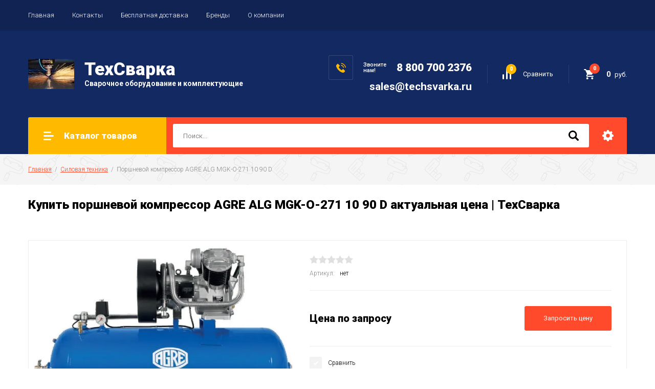

--- FILE ---
content_type: text/html; charset=utf-8
request_url: https://techsvarka.ru/kompressor-agre-alg-mgk-o-271-10-90-d
body_size: 17861
content:

		<!doctype html>
<html lang="ru">
<head>
<meta charset="utf-8">
<meta name="robots" content="all"/>
<title>Поршневой компрессор AGRE ALG MGK-O-271 10 90 D купить по лучшей цене на ТехСварка</title>
<!-- assets.top -->
<script src="/g/libs/nocopy/1.0.0/nocopy.for.all.js" ></script>
<!-- /assets.top -->

<meta name="description" content="В нашем интернет магазине вы сможете купить Поршневой компрессор AGRE ALG MGK-O-271 10 90 D по цене со скидкой. Официальный дилер">
<meta name="keywords" content="Поршневой компрессор AGRE ALG MGK-O-271 10 90 D">
<meta name="SKYPE_TOOLBAR" content="SKYPE_TOOLBAR_PARSER_COMPATIBLE">
<meta name="viewport" content="width=device-width, initial-scale=1.0, maximum-scale=1.0, user-scalable=no">
<meta name="format-detection" content="telephone=no">
<meta http-equiv="x-rim-auto-match" content="none">

<link rel="stylesheet" href="/g/libs/jquery-slick/1.8.0/slick.css">
<link rel="stylesheet" href="/g/css/styles_articles_tpl.css">
<link rel="stylesheet" href="/g/libs/lightgallery/v1.6.8/lightgallery.min.css">

<script src="/g/libs/jquery/1.10.2/jquery.min.js"></script>
<script src="/g/templates/shop2/2.85.2/js/jquery.matchHeight-min.js"></script>
<script src="/g/s3/misc/form/1.2.0/s3.form.js"></script>
<script src="/g/libs/jquery-formstyler/1.7.4/jquery.formstyler.min.js"></script>
<script src="/g/libs/jqueryui/1.10.3/jquery-ui.min.js" charset="utf-8"></script>
<script src="/g/templates/shop2/2.85.2/js/jquery.ui.touch_punch.min.js" charset="utf-8"></script>
<script src="/g/libs/jquery-slick/1.8.0/slick.min.js" charset="utf-8"></script>
<script src="/g/templates/shop2/2.85.2/js/jquery.responsiveTabs.min.js" charset="utf-8"></script>
<script src="/g/templates/shop2/2.85.2/js/flexmenu.min.js"></script>
<script src="/g/templates/shop2/2.85.2/js/modernizr.custom.js"></script>
<script src="/g/libs/lightgallery/v1.6.8/lightgallery.min.js"></script>

	<link rel="stylesheet" href="/g/css/styles_articles_tpl.css">
<meta name="google-site-verification" content="qOg_xq3sKEEk7BbfNkPt_31bTMMyLpHoBESwnRmXO30" />
<meta name="google-site-verification" content="qOg_xq3sKEEk7BbfNkPt_31bTMMyLpHoBESwnRmXO30" />
<meta name="google-site-verification" content="qOg_xq3sKEEk7BbfNkPt_31bTMMyLpHoBESwnRmXO30" />
<meta name="google-site-verification" content="qOg_xq3sKEEk7BbfNkPt_31bTMMyLpHoBESwnRmXO30" />
<meta name="yandex-verification" content="c462c76b6f3f3dca" />
<link rel='stylesheet' type='text/css' href='/shared/highslide-4.1.13/highslide.min.css'/>
<script type='text/javascript' src='/shared/highslide-4.1.13/highslide-full.packed.js'></script>
<script type='text/javascript'>
hs.graphicsDir = '/shared/highslide-4.1.13/graphics/';
hs.outlineType = null;
hs.showCredits = false;
hs.lang={cssDirection:'ltr',loadingText:'Загрузка...',loadingTitle:'Кликните чтобы отменить',focusTitle:'Нажмите чтобы перенести вперёд',fullExpandTitle:'Увеличить',fullExpandText:'Полноэкранный',previousText:'Предыдущий',previousTitle:'Назад (стрелка влево)',nextText:'Далее',nextTitle:'Далее (стрелка вправо)',moveTitle:'Передвинуть',moveText:'Передвинуть',closeText:'Закрыть',closeTitle:'Закрыть (Esc)',resizeTitle:'Восстановить размер',playText:'Слайд-шоу',playTitle:'Слайд-шоу (пробел)',pauseText:'Пауза',pauseTitle:'Приостановить слайд-шоу (пробел)',number:'Изображение %1/%2',restoreTitle:'Нажмите чтобы посмотреть картинку, используйте мышь для перетаскивания. Используйте клавиши вперёд и назад'};</script>

            <!-- 46b9544ffa2e5e73c3c971fe2ede35a5 -->
            <script src='/shared/s3/js/lang/ru.js'></script>
            <script src='/shared/s3/js/common.min.js'></script>
        <link rel='stylesheet' type='text/css' href='/shared/s3/css/calendar.css' /><link rel="icon" href="/favicon.ico" type="image/x-icon">

<!--s3_require-->
<link rel="stylesheet" href="/g/basestyle/1.0.1/user/user.css" type="text/css"/>
<link rel="stylesheet" href="/g/basestyle/1.0.1/user/user.blue.css" type="text/css"/>
<script type="text/javascript" src="/g/basestyle/1.0.1/user/user.js" async></script>
<!--/s3_require-->

<!--s3_goal-->
<script src="/g/s3/goal/1.0.0/s3.goal.js"></script>
<script>new s3.Goal({map:[], goals: [], ecommerce:[{"ecommerce":{"detail":{"products":[{"id":"460632506","name":"Поршневой компрессор AGRE ALG MGK-O-271 10 90 D","price":287556,"brand":"AGRE","category":"Силовая техника/Компрессоры"}]}}}]});</script>
<!--/s3_goal-->
			
		
		
		
			<link rel="stylesheet" type="text/css" href="/g/shop2v2/default/css/theme.less.css">		
			<script type="text/javascript" src="/g/printme.js"></script>
		<script type="text/javascript" src="/g/shop2v2/default/js/tpl.js"></script>
		<script type="text/javascript" src="/g/shop2v2/default/js/baron.min.js"></script>
		
			<script type="text/javascript" src="/g/shop2v2/default/js/shop2.2.js"></script>
		
	<script type="text/javascript">shop2.init({"productRefs": {"349029106":{"skryt_ceny":{"1":["460632506"]},"proizvoditel_nost_l_min":{"205":["460632506"]},"maksimal_noe_davlenie":{"10":["460632506"]},"ob_em_resivera_litr_900":{"53483306":["460632506"]},"tip_kompressora":{"52465506":["460632506"]},"ti_privoda":{"52486306":["460632506"]},"privod":{"54692506":["460632506"]}}},"apiHash": {"getPromoProducts":"fa403c832ecc3bdb9701016b97e1d28b","getSearchMatches":"a5727398318efe8ff37b8b17e734213c","getFolderCustomFields":"224ba009a2366dfde260b3f891864855","getProductListItem":"6ebe690c14e932ce7ff24cfef1fb6567","cartAddItem":"5e0de11dc6262e0992a81e429c5e2616","cartRemoveItem":"ea215263275a914260dd7ad8f862b081","cartUpdate":"5101969be3bec4ab1ddb7312add1ff9f","cartRemoveCoupon":"9976ac50ee8e76580ae26eef6439803a","cartAddCoupon":"2f21e161b82451397eb2014002be5afb","deliveryCalc":"8addea2d90d31de6da857cf45bdd405e","printOrder":"46c791d3a2fc924fe60f794a02df2cdb","cancelOrder":"9d49d961229d6167229b425d4c70088f","cancelOrderNotify":"e3b708510069f0ec01c37f63b790a66c","repeatOrder":"8269ce162771f4b6e13ac6ed94a43fe7","paymentMethods":"155bd3d2766b2beb4bc69e5fa85d2d55","compare":"d3ab15774141a0baf482cfa60c742976"},"hash": null,"verId": 1599709,"mode": "product","step": "","uri": "/magazin","IMAGES_DIR": "/d/","my": {"show_sections":true,"special_alias":"\u0410\u043a\u0446\u0438\u044f","enable_styler":true,"buy_alias":"\u0414\u043e\u0431\u0430\u0432\u0438\u0442\u044c \u0432 \u043a\u043e\u0440\u0437\u0438\u043d\u0443","located_in_sections_alias":"\u0422\u043e\u0432\u0430\u0440 \u043d\u0430\u0445\u043e\u0434\u0438\u0442\u0441\u044f \u0432 \u043a\u0430\u0442\u0435\u0433\u043e\u0440\u0438\u044f\u0445","collection_option_hide":true,"product_list_tr_hide":true,"thumbs_light":true,"buy_kind":true,"similar":"\u0410\u043d\u0430\u043b\u043e\u0433\u0438","preorder_alias":"\u0414\u043e\u0431\u0430\u0432\u0438\u0442\u044c \u0432 \u043a\u043e\u0440\u0437\u0438\u043d\u0443"},"shop2_cart_order_payments": 1,"cf_margin_price_enabled": 0,"maps_yandex_key":"","maps_google_key":""});shop2.facets.enabled = true;</script>
<style type="text/css">.product-item-thumb {width: 400px;}.product-item-thumb .product-image, .product-item-simple .product-image {height: 400px;width: 400px;}.product-item-thumb .product-amount .amount-title {width: 304px;}.product-item-thumb .product-price {width: 350px;}.shop2-product .product-side-l {width: 200px;}.shop2-product .product-image {height: 190px;width: 200px;}.shop2-product .product-thumbnails li {width: 56px;height: 56px;}</style>

    <link rel="stylesheet" href="/t/v1475/images/theme0/theme.scss.css">

<script src="/t/v1475/images/js/main_local.js"></script>
<script src="/t/v1475/images/js/site.addons.js" charset="utf-8"></script>
<!--[if lt IE 10]>
<script src="/g/libs/ie9-svg-gradient/0.0.1/ie9-svg-gradient.min.js"></script>
<script src="/g/libs/jquery-placeholder/2.0.7/jquery.placeholder.min.js"></script>
<script src="/g/libs/jquery-textshadow/0.0.1/jquery.textshadow.min.js"></script>
<script src="/g/s3/misc/ie/0.0.1/ie.js"></script>
<![endif]-->
<!--[if lt IE 9]>
<script src="/g/libs/html5shiv/html5.js"></script>
<![endif]-->

<script>
  $(function(){
    $(".shop2-filter-title.mob").click(function(){
      if ($('.panel,.shop2-filter.mobile').hasClass('open')) {
        $('.panel,.shop2-filter.mobile').removeClass('open');
      }else {
        $('.panel,.shop2-filter.mobile').addClass('open');
      }
    });
  });
  $(function(){
    $(".shop2-filter-title.mob").click(function(){
      if ($('body,html').hasClass('overflowhidden')) {
        $('body,html').removeClass('overflowhidden');
      }else {
        $('body,html').addClass('overflowhidden');
      }
    });
  });
</script>

<link rel="stylesheet" href="/t/v1475/images/bdr_style.scss.css">
<link rel="stylesheet" href="/t/v1475/images/css/site.addons.scss.css">
<link rel="stylesheet" href="/t/v1475/images/site.addons.scss.css">

<link rel="stylesheet" href="/t/v1475/images/css/site_addons.scss.css">
<script src="/t/v1475/images/js/site_addons.js"></script>


<!-- Google Tag Manager -->
<script>(function(w,d,s,l,i){w[l]=w[l]||[];w[l].push({'gtm.start':
new Date().getTime(),event:'gtm.js'});var f=d.getElementsByTagName(s)[0],
j=d.createElement(s),dl=l!='dataLayer'?'&l='+l:'';j.async=true;j.src=
'https://www.googletagmanager.com/gtm.js?id='+i+dl;f.parentNode.insertBefore(j,f);
})(window,document,'script','dataLayer','GTM-M5V7M7W');</script>
<!-- End Google Tag Manager -->


<link rel="stylesheet" href="/t/v1475/images/css/bdr_addons.scss.css">
</head>
<body class="addons">
	<!-- Google Tag Manager (noscript) -->
<noscript><iframe src="https://www.googletagmanager.com/ns.html?id=GTM-M5V7M7W";
height="0" width="0" style="display:none;visibility:hidden"></iframe></noscript>
<!-- End Google Tag Manager (noscript) -->
	<div class="site-wrapper">
		<header role="banner" class="site-header">
			<div class="top-panel">
				<div class="top-panel-inner">
					<div class="phone-wrap mobile">
							<div class="wrap">
																					<div class="phone-title">Бесплатный звонок</div>
														<div class="phone-body">
																<div><a href="tel:8 800 700 2376">8 800 700 2376</a></div>
															</div>
														</div>

							
						</div>
										<ul class="top-menu desktop clear-list"><li   class="opened active"><a href="/" >Главная</a></li><li  ><a href="/kontakty" >Контакты</a></li><li  ><a href="/oplata-i-dostavka" >Бесплатная доставка</a></li><li  ><a href="http://techsvarka.ru/magazin/vendors" >Бренды</a></li><li  ><a href="/o-kompanii" >О компании</a></li></ul>														</div>
			</div>
			<div class="middle-panel">
				<div class="middle-panel-inner">
										<div class="left-side">
												<div class="logo">
							<a href="http://techsvarka.ru"><img src="/thumb/2/BVHz4d3FyNNO9kFyVm_cTQ/90r/d/svarka.jpg" alt=""></a>
						</div>
												<div class="company">
														<div class="company-name"><a href="http://techsvarka.ru">ТехСварка</a></div>
																					<div class="company-desc">Сварочное оборудование и комплектующие</div>
													</div>
					</div>
										<div class="right-side">
						
						<div class="phone-wrap">
																					<div class="phone-title">Звоните<br />
нам!</div>
														<div class="phone-body">
																<div><a href="tel:8 800 700 2376">8 800 700 2376</a></div>
															</div>
																						<div class="email-body"><a href="mailto:sales@techsvarka.ru">sales@techsvarka.ru</a></div>
													
						</div>
						
													
						<div class="shop-elem">
															<div class="compare-button-wrap">
									<a href="/magazin/compare" class="compare-button">
										<div>Сравнить</div>
										<span>0</span>
									</a>
								</div>
														<div class="email">
								<a href="mailto:sales@techsvarka.ru"><img src="/t/v1475/images/fgs16_mail-send.png" alt=""></a>
							</div>
							<div class="cart-wrap" id="shop2-cart-preview">
			<a href="/magazin/cart" class="no-event">
			<div class="cart-amount"><span>0</span></div>
			<div class="cart-sum">0 <span>руб.</span></div>
		</a>
	</div>						</div>
					</div>
				</div>
			</div>
			<div class="bottom-panel">
				<div class="bottom-panel-inner">
										<div class="drop-down-categories">
						<div class="toggle-categories">Каталог товаров</div>
													<ul class="toggleSlide categories-menu desktop clear-list"><li  ><a href="/magazin/folder/vse-oborydovanie" ><span>Все сварочное оборудование</span></a><ul class="level-2"><li  ><a href="/magazin/folder/dugovaya-svarka-mma" ><span>сварочные аппараты MMA</span></a></li><li  ><a href="/magazin/folder/svarochnyye-poluavtomaty-mig" ><span>Сварочные полуавтоматы MIG</span></a></li><li  ><a href="/magazin/folder/svarka-argon-tig" ><span>Сварочные аппараты TIG</span></a></li><li  ><a href="/magazin/folder/plazmennaya-rezka-cut" ><span>Аппараты плазменной резки CUT</span></a></li><li  ><a href="/magazin/folder/kontaktnaya-tochechnaya-svarka" ><span>Контактная сварка SPOT</span></a></li><li  ><a href="/magazin/folder/avtomaty-dlya-svarki-pod-flyusom-saw" ><span>Сварочные тракторы SAW</span></a></li><li  ><a href="/mashina-termicheskoj-rezki" ><span>Машина термической резки</span></a></li></ul></li><li   class="opened active"><a href="/silovaya-tehnika" ><span>Силовая техника</span></a><ul class="level-2"><li  ><a href="/kompressory" ><span>Компрессоры</span></a></li><li  ><a href="/peskostrujnoe-oborudovanie" ><span>Пескоструйное оборудование</span></a></li><li  ><a href="/eletrogeneratory-elektrostancii" ><span>Элетрогенераторы (Электростанции)</span></a></li></ul></li><li  ><a href="/magazin/folder/elektrody-dlya-ruchnoy-svarki" ><span>Электроды сварочные</span></a><ul class="level-2"><li  ><a href="/elektrordy-dlya-uglerodistyh-stalej" ><span>Электроды для углеродистых сталей</span></a></li><li  ><a href="/elektrody-dlya-alyuminievyh-splavov" ><span>Электроды по алюминию</span></a></li><li  ><a href="/elektrody-dlya-chuguna" ><span>Электроды для чугуна</span></a></li><li  ><a href="/elektrody-dlya-nerzhaveyushchih-stalej" ><span>Электроды по нержавейке</span></a></li><li  ><a href="/elektrody-mr-3" ><span>Электроды МР-3</span></a></li><li  ><a href="/elektrody-uoni" ><span>Электроды УОНИ</span></a><ul class="level-3"><li  ><a href="/esab-13-55" ><span>Esab 13 55</span></a></li></ul></li><li  ><a href="/elektrody-ok" ><span>Электроды ОК ESAB</span></a><ul class="level-3"><li  ><a href="/elektrody-ok-46" ><span>Электроды ОК 46</span></a></li><li  ><a href="/elektrody-ok-61-30" ><span>Электроды ОК 61.30</span></a></li><li  ><a href="/elektrody-ok-53-70" ><span>Электроды ОК 53.70</span></a></li></ul></li><li  ><a href="/elektrody-kobelco-lb-52u-lb-52u" ><span>Электроды KOBELCO LB-52U (ЛБ-52У)</span></a></li><li  ><a href="/elektrody-dlya-legirovannyh-vysokoprochnyh-i-teploustojchivyh-stalej" ><span>Электроды для легированных, высокопрочных и теплоустойчивых сталей</span></a></li><li  ><a href="/elektrody-dlya-splavov-na-osnove-nikelya" ><span>Электроды для сплавов на основе никеля</span></a></li><li  ><a href="/elektrody-dlya-mednyh-splavov" ><span>Электроды для медных сплавов</span></a></li><li  ><a href="/elektrody-dlya-naplavki" ><span>Электроды для наплавки</span></a></li></ul></li><li  ><a href="/magazin/folder/prinadlezhnosti" ><span>Принадлежности</span></a><ul class="level-2"><li  ><a href="/magazin/folder/svarochnyye-gorelki-mig" ><span>Сварочные горелки MIG</span></a></li><li  ><a href="/magazin/folder/svarochnyye-gorelki-tig" ><span>Сварочные горелки TIG</span></a></li><li  ><a href="/volframovye-neplavyashchiesya-elektrody" ><span>Вольфрамовые неплавящиеся электроды</span></a></li><li  ><a href="/magazin/folder/svarochnyye-maski" ><span>Сварочные маски</span></a></li><li  ><a href="/svarochnaya-himiya" ><span>Сварочная химия</span></a></li><li  ><a href="/elektrody-lya-rezki-i-strozhki" ><span>Электроды для Резки и Строжки</span></a></li><li  ><a href="/komplektuyushchie-k-apparatam" ><span>Комплектующие к аппаратам</span></a></li></ul></li><li  ><a href="/magazin/folder/gazosvarochnyye-smesi-linde" ><span>Газосварочные смеси Linde</span></a><ul class="level-2"><li  ><a href="/magazin/folder/argon" ><span>Аргон</span></a></li><li  ><a href="/magazin/folder/azot" ><span>Азот</span></a></li><li  ><a href="/magazin/folder/kislorod1" ><span>Кислород</span></a></li><li  ><a href="/magazin/folder/svar-smes" ><span>Сварочная смесь</span></a></li><li  ><a href="/magazin/folder/uglekislota" ><span>Углекислота</span></a></li><li  ><a href="/magazin/folder/vodorod" ><span>Водород</span></a></li><li  ><a href="/magazin/folder/geliy" ><span>Гелий</span></a></li></ul></li><li  ><a href="/magazin/folder/svarochnyye-materialy" ><span>Сварочные материалы</span></a><ul class="level-2"><li  ><a href="/magazin/folder/svarochnaya-provoloka" ><span>Сварочная проволока</span></a></li><li  ><a href="/magazin/folder/prutki-prisadochnyye-tig-gtaw" ><span>Прутки присадочные TIG (GTAW)</span></a></li><li  ><a href="/magazin/folder/svarka-pod-flyusom-saw" ><span>Сварка под флюсом (SAW)</span></a></li><li  ><a href="/svarochnaya-provoloka-po-nerzhavejke" ><span>Сварочная проволока по нержавейке</span></a></li><li  ><a href="/svarochnye-materialy-svarochnaya-provoloka-po-alyuminiyu" ><span>Сварочная проволока по алюминию</span></a></li><li  ><a href="/flyusy-svarochnye" ><span>Флюсы сварочные</span></a></li></ul></li><li  ><a href="/gazosvarochnoe-oborudovanie" ><span>газосварочное оборудование</span></a><ul class="level-2"><li  ><a href="/gazovyj-reduktor" ><span>газовый редуктор кислородный</span></a></li><li  ><a href="/gazovyj-reduktor-acetilenovyj" ><span>газовый редуктор ацетиленовый</span></a></li><li  ><a href="/gazovyj-reduktor-propanovyj" ><span>газовый редуктор пропановый</span></a></li><li  ><a href="/uglekislotnyj-reduktor" ><span>углекислотный редуктор</span></a></li></ul></li></ul>											</div>
										<div class="site-search-wrap">
						<form action="/search" method="get">
							<input name="search" type="text" placeholder="Поиск..." value=""/>
							<input type="submit" value="" />
						<re-captcha data-captcha="recaptcha"
     data-name="captcha"
     data-sitekey="6LddAuIZAAAAAAuuCT_s37EF11beyoreUVbJlVZM"
     data-lang="ru"
     data-rsize="invisible"
     data-type="image"
     data-theme="light"></re-captcha></form>
						<div class="shop2-search-toggle">&nbsp;</div>
							
	
<div class="toggleSlide shop2-search-wrap">
	<form action="/magazin/search" enctype="multipart/form-data">
		<input type="hidden" name="sort_by" value=""/>
		
					<div class="row">
				<div class="row-title">
					<span>Цена:</span>
					<div class="title-result" data-result="Любая">Любая</div>
				</div>
				<div class="row-body range clear-self">
					<div class="range-slider">&nbsp;</div>
					<label>
						<input name="s[price][min]" type="text" size="5" class="small from"  value="" />
					</label>
					<label>
						<input name="s[price][max]" type="text" size="5" class="small to"  value="" />
					</label>
				</div>
			</div>
		
					<div class="row">
				<div class="row-title">
					<span>Название:</span>
					<div class="title-result" data-result="Любое">Любое</div>
				</div>
				<div class="row-body">
					<input type="text" name="s[name]" size="20" id="shop2-name" value="" placeholder="Название" />
				</div>
			</div>
		
					<div class="row">
				<div class="row-title">
					<span>Артикул:</span>
					<div class="title-result" data-result="Любой">Любой</div>
				</div>
				<div class="row-body">
					<input type="text" name="s[article]" id="shop2-article" value="" placeholder="Артикул" />
				</div>
			</div>
		
					<div class="row">
				<div class="row-title">
					<span>Текст:</span>
					<div class="title-result" data-result="Любой">Любой</div>
				</div>
				<div class="row-body">
					<input type="text" name="search_text" size="20" id="shop2-text"  value="" placeholder="Текст" />
				</div>
			</div>
				
					<div class="row">
								<div class="row-title">
					<span>Выберите категорию:</span>
					<div class="title-result">Все</div>
				</div>
				<div class="row-body" id="s[folder_id]">
					<label>
						<input type="radio" checked="checked" value="" name="s[folder_id]" >
						<ins>&nbsp;</ins>
						<span>Все</span>
					</label>
																						
																							<label>
							<input type="radio" value="331687203" name="s[folder_id]" >
							<ins>&nbsp;</ins>
							<span> Все сварочное оборудование</span>
						</label>
												
																							<label>
							<input type="radio" value="161611603" name="s[folder_id]" >
							<ins>&nbsp;</ins>
							<span>&raquo; сварочные аппараты MMA</span>
						</label>
												
																							<label>
							<input type="radio" value="161619403" name="s[folder_id]" >
							<ins>&nbsp;</ins>
							<span>&raquo; Сварочные полуавтоматы MIG</span>
						</label>
												
																							<label>
							<input type="radio" value="161619603" name="s[folder_id]" >
							<ins>&nbsp;</ins>
							<span>&raquo; Сварочные аппараты TIG</span>
						</label>
												
																							<label>
							<input type="radio" value="161619803" name="s[folder_id]" >
							<ins>&nbsp;</ins>
							<span>&raquo; Аппараты плазменной резки CUT</span>
						</label>
												
																							<label>
							<input type="radio" value="162070803" name="s[folder_id]" >
							<ins>&nbsp;</ins>
							<span>&raquo; Контактная сварка SPOT</span>
						</label>
												
																							<label>
							<input type="radio" value="331081603" name="s[folder_id]" >
							<ins>&nbsp;</ins>
							<span>&raquo; Сварочные тракторы SAW</span>
						</label>
												
																							<label>
							<input type="radio" value="480986303" name="s[folder_id]" >
							<ins>&nbsp;</ins>
							<span>&raquo; Машина термической резки</span>
						</label>
												
																							<label>
							<input type="radio" value="58815906" name="s[folder_id]" >
							<ins>&nbsp;</ins>
							<span> Силовая техника</span>
						</label>
												
																							<label>
							<input type="radio" value="57655106" name="s[folder_id]" >
							<ins>&nbsp;</ins>
							<span>&raquo; Компрессоры</span>
						</label>
												
																							<label>
							<input type="radio" value="61611106" name="s[folder_id]" >
							<ins>&nbsp;</ins>
							<span>&raquo; Пескоструйное оборудование</span>
						</label>
												
																							<label>
							<input type="radio" value="20738907" name="s[folder_id]" >
							<ins>&nbsp;</ins>
							<span>&raquo; Элетрогенераторы (Электростанции)</span>
						</label>
												
																							<label>
							<input type="radio" value="168984003" name="s[folder_id]" >
							<ins>&nbsp;</ins>
							<span> Электроды сварочные</span>
						</label>
												
																							<label>
							<input type="radio" value="282037500" name="s[folder_id]" >
							<ins>&nbsp;</ins>
							<span>&raquo; Электроды для углеродистых сталей</span>
						</label>
												
																							<label>
							<input type="radio" value="282038900" name="s[folder_id]" >
							<ins>&nbsp;</ins>
							<span>&raquo; Электроды по алюминию</span>
						</label>
												
																							<label>
							<input type="radio" value="282038100" name="s[folder_id]" >
							<ins>&nbsp;</ins>
							<span>&raquo; Электроды для чугуна</span>
						</label>
												
																							<label>
							<input type="radio" value="282038700" name="s[folder_id]" >
							<ins>&nbsp;</ins>
							<span>&raquo; Электроды по нержавейке</span>
						</label>
												
																							<label>
							<input type="radio" value="290434300" name="s[folder_id]" >
							<ins>&nbsp;</ins>
							<span>&raquo; Электроды МР-3</span>
						</label>
												
																							<label>
							<input type="radio" value="290188300" name="s[folder_id]" >
							<ins>&nbsp;</ins>
							<span>&raquo; Электроды УОНИ</span>
						</label>
												
																							<label>
							<input type="radio" value="743988913" name="s[folder_id]" >
							<ins>&nbsp;</ins>
							<span>&raquo;&raquo; Esab 13 55</span>
						</label>
												
																							<label>
							<input type="radio" value="290350300" name="s[folder_id]" >
							<ins>&nbsp;</ins>
							<span>&raquo; Электроды ОК ESAB</span>
						</label>
												
																							<label>
							<input type="radio" value="290349500" name="s[folder_id]" >
							<ins>&nbsp;</ins>
							<span>&raquo;&raquo; Электроды ОК 46</span>
						</label>
												
																							<label>
							<input type="radio" value="290349100" name="s[folder_id]" >
							<ins>&nbsp;</ins>
							<span>&raquo;&raquo; Электроды ОК 61.30</span>
						</label>
												
																							<label>
							<input type="radio" value="290349900" name="s[folder_id]" >
							<ins>&nbsp;</ins>
							<span>&raquo;&raquo; Электроды ОК 53.70</span>
						</label>
												
																							<label>
							<input type="radio" value="39457106" name="s[folder_id]" >
							<ins>&nbsp;</ins>
							<span>&raquo; Электроды KOBELCO LB-52U (ЛБ-52У)</span>
						</label>
												
																							<label>
							<input type="radio" value="234583507" name="s[folder_id]" >
							<ins>&nbsp;</ins>
							<span>&raquo; Электроды для легированных, высокопрочных и теплоустойчивых сталей</span>
						</label>
												
																							<label>
							<input type="radio" value="234689507" name="s[folder_id]" >
							<ins>&nbsp;</ins>
							<span>&raquo; Электроды для сплавов на основе никеля</span>
						</label>
												
																							<label>
							<input type="radio" value="282039300" name="s[folder_id]" >
							<ins>&nbsp;</ins>
							<span>&raquo; Электроды для медных сплавов</span>
						</label>
												
																							<label>
							<input type="radio" value="736332713" name="s[folder_id]" >
							<ins>&nbsp;</ins>
							<span>&raquo; Электроды для наплавки</span>
						</label>
												
																							<label>
							<input type="radio" value="170676803" name="s[folder_id]" >
							<ins>&nbsp;</ins>
							<span> Принадлежности</span>
						</label>
												
																							<label>
							<input type="radio" value="162072203" name="s[folder_id]" >
							<ins>&nbsp;</ins>
							<span>&raquo; Сварочные горелки MIG</span>
						</label>
												
																							<label>
							<input type="radio" value="330497403" name="s[folder_id]" >
							<ins>&nbsp;</ins>
							<span>&raquo; Сварочные горелки TIG</span>
						</label>
												
																							<label>
							<input type="radio" value="282044900" name="s[folder_id]" >
							<ins>&nbsp;</ins>
							<span>&raquo; Вольфрамовые неплавящиеся электроды</span>
						</label>
												
																							<label>
							<input type="radio" value="171010003" name="s[folder_id]" >
							<ins>&nbsp;</ins>
							<span>&raquo; Сварочные маски</span>
						</label>
												
																							<label>
							<input type="radio" value="204400109" name="s[folder_id]" >
							<ins>&nbsp;</ins>
							<span>&raquo; Сварочная химия</span>
						</label>
												
																							<label>
							<input type="radio" value="282044500" name="s[folder_id]" >
							<ins>&nbsp;</ins>
							<span>&raquo; Электроды для Резки и Строжки</span>
						</label>
												
																							<label>
							<input type="radio" value="284399900" name="s[folder_id]" >
							<ins>&nbsp;</ins>
							<span>&raquo; Комплектующие к аппаратам</span>
						</label>
												
																							<label>
							<input type="radio" value="168885003" name="s[folder_id]" >
							<ins>&nbsp;</ins>
							<span> Газосварочные смеси Linde</span>
						</label>
												
																							<label>
							<input type="radio" value="168885203" name="s[folder_id]" >
							<ins>&nbsp;</ins>
							<span>&raquo; Аргон</span>
						</label>
												
																							<label>
							<input type="radio" value="168885603" name="s[folder_id]" >
							<ins>&nbsp;</ins>
							<span>&raquo; Азот</span>
						</label>
												
																							<label>
							<input type="radio" value="168890403" name="s[folder_id]" >
							<ins>&nbsp;</ins>
							<span>&raquo; Кислород</span>
						</label>
												
																							<label>
							<input type="radio" value="168890603" name="s[folder_id]" >
							<ins>&nbsp;</ins>
							<span>&raquo; Сварочная смесь</span>
						</label>
												
																							<label>
							<input type="radio" value="168893003" name="s[folder_id]" >
							<ins>&nbsp;</ins>
							<span>&raquo; Углекислота</span>
						</label>
												
																							<label>
							<input type="radio" value="169038603" name="s[folder_id]" >
							<ins>&nbsp;</ins>
							<span>&raquo; Водород</span>
						</label>
												
																							<label>
							<input type="radio" value="169048003" name="s[folder_id]" >
							<ins>&nbsp;</ins>
							<span>&raquo; Гелий</span>
						</label>
												
																							<label>
							<input type="radio" value="168983603" name="s[folder_id]" >
							<ins>&nbsp;</ins>
							<span> Сварочные материалы</span>
						</label>
												
																							<label>
							<input type="radio" value="168969403" name="s[folder_id]" >
							<ins>&nbsp;</ins>
							<span>&raquo; Сварочная проволока</span>
						</label>
												
																							<label>
							<input type="radio" value="170760403" name="s[folder_id]" >
							<ins>&nbsp;</ins>
							<span>&raquo; Прутки присадочные TIG (GTAW)</span>
						</label>
												
																							<label>
							<input type="radio" value="330543203" name="s[folder_id]" >
							<ins>&nbsp;</ins>
							<span>&raquo; Сварка под флюсом (SAW)</span>
						</label>
												
																							<label>
							<input type="radio" value="204382909" name="s[folder_id]" >
							<ins>&nbsp;</ins>
							<span>&raquo; Сварочная проволока по нержавейке</span>
						</label>
												
																							<label>
							<input type="radio" value="204396909" name="s[folder_id]" >
							<ins>&nbsp;</ins>
							<span>&raquo; Сварочная проволока по алюминию</span>
						</label>
												
																							<label>
							<input type="radio" value="282045700" name="s[folder_id]" >
							<ins>&nbsp;</ins>
							<span>&raquo; Флюсы сварочные</span>
						</label>
												
																							<label>
							<input type="radio" value="85555702" name="s[folder_id]" >
							<ins>&nbsp;</ins>
							<span> газосварочное оборудование</span>
						</label>
												
																							<label>
							<input type="radio" value="85556302" name="s[folder_id]" >
							<ins>&nbsp;</ins>
							<span>&raquo; газовый редуктор кислородный</span>
						</label>
												
																							<label>
							<input type="radio" value="191354102" name="s[folder_id]" >
							<ins>&nbsp;</ins>
							<span>&raquo; газовый редуктор ацетиленовый</span>
						</label>
												
																							<label>
							<input type="radio" value="193090102" name="s[folder_id]" >
							<ins>&nbsp;</ins>
							<span>&raquo; газовый редуктор пропановый</span>
						</label>
												
																							<label>
							<input type="radio" value="198995902" name="s[folder_id]" >
							<ins>&nbsp;</ins>
							<span>&raquo; углекислотный редуктор</span>
						</label>
												
															
										<div class="more">Ещё</div>
									</div>
			</div>

			<div id="shop2_search_custom_fields"></div>
		
				<div id="shop2_search_global_fields">
			
																		</div>
				
					<div class="row">
								<div class="row-title">
					<span>Производитель:</span>
					<div class="title-result">Все</div>
				</div>
				<div class="row-body">
																<label>
							<input type="radio" value="11646906" name="s[vendor_id]" >
							<ins>&nbsp;</ins>
							<span>Abac</span>
						</label>
																	<label>
							<input type="radio" value="11647106" name="s[vendor_id]" >
							<ins>&nbsp;</ins>
							<span>AGRE</span>
						</label>
																	<label>
							<input type="radio" value="50201909" name="s[vendor_id]" >
							<ins>&nbsp;</ins>
							<span>ALLOY</span>
						</label>
																	<label>
							<input type="radio" value="9968403" name="s[vendor_id]" >
							<ins>&nbsp;</ins>
							<span>BlueWeld</span>
						</label>
																	<label>
							<input type="radio" value="28885503" name="s[vendor_id]" >
							<ins>&nbsp;</ins>
							<span>BRIMA</span>
						</label>
																	<label>
							<input type="radio" value="11647906" name="s[vendor_id]" >
							<ins>&nbsp;</ins>
							<span>Ceccato</span>
						</label>
																	<label>
							<input type="radio" value="3138307" name="s[vendor_id]" >
							<ins>&nbsp;</ins>
							<span>Champion</span>
						</label>
																	<label>
							<input type="radio" value="12041306" name="s[vendor_id]" >
							<ins>&nbsp;</ins>
							<span>Contracor</span>
						</label>
																	<label>
							<input type="radio" value="11645706" name="s[vendor_id]" >
							<ins>&nbsp;</ins>
							<span>DALGAKIRAN</span>
						</label>
																	<label>
							<input type="radio" value="8987403" name="s[vendor_id]" >
							<ins>&nbsp;</ins>
							<span>Deka</span>
						</label>
																	<label>
							<input type="radio" value="9588803" name="s[vendor_id]" >
							<ins>&nbsp;</ins>
							<span>ESAB</span>
						</label>
																	<label>
							<input type="radio" value="11888003" name="s[vendor_id]" >
							<ins>&nbsp;</ins>
							<span>EWM</span>
						</label>
																	<label>
							<input type="radio" value="11647706" name="s[vendor_id]" >
							<ins>&nbsp;</ins>
							<span>Fiac</span>
						</label>
																	<label>
							<input type="radio" value="11194706" name="s[vendor_id]" >
							<ins>&nbsp;</ins>
							<span>Fini</span>
						</label>
																	<label>
							<input type="radio" value="11792603" name="s[vendor_id]" >
							<ins>&nbsp;</ins>
							<span>FoxWeld</span>
						</label>
																	<label>
							<input type="radio" value="9608603" name="s[vendor_id]" >
							<ins>&nbsp;</ins>
							<span>FUBAG</span>
						</label>
																	<label>
							<input type="radio" value="12287003" name="s[vendor_id]" >
							<ins>&nbsp;</ins>
							<span>GROVERS</span>
						</label>
																	<label>
							<input type="radio" value="11645906" name="s[vendor_id]" >
							<ins>&nbsp;</ins>
							<span>Hertz</span>
						</label>
																	<label>
							<input type="radio" value="11328403" name="s[vendor_id]" >
							<ins>&nbsp;</ins>
							<span>HYPERTHERM</span>
						</label>
																	<label>
							<input type="radio" value="11647506" name="s[vendor_id]" >
							<ins>&nbsp;</ins>
							<span>Kaeser</span>
						</label>
																	<label>
							<input type="radio" value="11861603" name="s[vendor_id]" >
							<ins>&nbsp;</ins>
							<span>Kemppi</span>
						</label>
																	<label>
							<input type="radio" value="7520906" name="s[vendor_id]" >
							<ins>&nbsp;</ins>
							<span>Kobe Steel</span>
						</label>
																	<label>
							<input type="radio" value="12117203" name="s[vendor_id]" >
							<ins>&nbsp;</ins>
							<span>Lincoln Electric</span>
						</label>
																	<label>
							<input type="radio" value="12055403" name="s[vendor_id]" >
							<ins>&nbsp;</ins>
							<span>Linde Gas</span>
						</label>
																	<label>
							<input type="radio" value="16321504" name="s[vendor_id]" >
							<ins>&nbsp;</ins>
							<span>MGT</span>
						</label>
																	<label>
							<input type="radio" value="11458306" name="s[vendor_id]" >
							<ins>&nbsp;</ins>
							<span>Remeza</span>
						</label>
																	<label>
							<input type="radio" value="11647306" name="s[vendor_id]" >
							<ins>&nbsp;</ins>
							<span>Renner</span>
						</label>
																	<label>
							<input type="radio" value="62491700" name="s[vendor_id]" >
							<ins>&nbsp;</ins>
							<span>Telwin</span>
						</label>
																	<label>
							<input type="radio" value="12665003" name="s[vendor_id]" >
							<ins>&nbsp;</ins>
							<span>Top Weld</span>
						</label>
																	<label>
							<input type="radio" value="44967707" name="s[vendor_id]" >
							<ins>&nbsp;</ins>
							<span>TRITON</span>
						</label>
																	<label>
							<input type="radio" value="34113109" name="s[vendor_id]" >
							<ins>&nbsp;</ins>
							<span>WeldTeam</span>
						</label>
																	<label>
							<input type="radio" value="12041506" name="s[vendor_id]" >
							<ins>&nbsp;</ins>
							<span>Zitrek</span>
						</label>
																	<label>
							<input type="radio" value="9699403" name="s[vendor_id]" >
							<ins>&nbsp;</ins>
							<span>Аврора</span>
						</label>
																	<label>
							<input type="radio" value="36366309" name="s[vendor_id]" >
							<ins>&nbsp;</ins>
							<span>АЛЬФА ГЛОБАЛ</span>
						</label>
																	<label>
							<input type="radio" value="9036803" name="s[vendor_id]" >
							<ins>&nbsp;</ins>
							<span>Арсенал</span>
						</label>
																	<label>
							<input type="radio" value="11645506" name="s[vendor_id]" >
							<ins>&nbsp;</ins>
							<span>Бежецкий АСО</span>
						</label>
																	<label>
							<input type="radio" value="181145313" name="s[vendor_id]" >
							<ins>&nbsp;</ins>
							<span>ИТС</span>
						</label>
																	<label>
							<input type="radio" value="9590003" name="s[vendor_id]" >
							<ins>&nbsp;</ins>
							<span>КЕДР</span>
						</label>
																	<label>
							<input type="radio" value="67705305" name="s[vendor_id]" >
							<ins>&nbsp;</ins>
							<span>Магнитогорский электродный завод</span>
						</label>
																	<label>
							<input type="radio" value="11769603" name="s[vendor_id]" >
							<ins>&nbsp;</ins>
							<span>НЕОН</span>
						</label>
																	<label>
							<input type="radio" value="48043902" name="s[vendor_id]" >
							<ins>&nbsp;</ins>
							<span>Норд-С</span>
						</label>
																	<label>
							<input type="radio" value="11646306" name="s[vendor_id]" >
							<ins>&nbsp;</ins>
							<span>Орелкомпрессормаш</span>
						</label>
																	<label>
							<input type="radio" value="12041106" name="s[vendor_id]" >
							<ins>&nbsp;</ins>
							<span>Пневмостройтехника</span>
						</label>
																	<label>
							<input type="radio" value="48045702" name="s[vendor_id]" >
							<ins>&nbsp;</ins>
							<span>ПТК</span>
						</label>
																	<label>
							<input type="radio" value="21267302" name="s[vendor_id]" >
							<ins>&nbsp;</ins>
							<span>РЕДИУС</span>
						</label>
																	<label>
							<input type="radio" value="11220603" name="s[vendor_id]" >
							<ins>&nbsp;</ins>
							<span>Ресанта</span>
						</label>
																	<label>
							<input type="radio" value="11458506" name="s[vendor_id]" >
							<ins>&nbsp;</ins>
							<span>РКЗ</span>
						</label>
																	<label>
							<input type="radio" value="144033841" name="s[vendor_id]" >
							<ins>&nbsp;</ins>
							<span>Сварог</span>
						</label>
																	<label>
							<input type="radio" value="40758907" name="s[vendor_id]" >
							<ins>&nbsp;</ins>
							<span>СпецЭлектрод</span>
						</label>
																	<label>
							<input type="radio" value="61594113" name="s[vendor_id]" >
							<ins>&nbsp;</ins>
							<span>УралТермоСвар</span>
						</label>
																	<label>
							<input type="radio" value="11769403" name="s[vendor_id]" >
							<ins>&nbsp;</ins>
							<span>Форсаж</span>
						</label>
															
											<div class="more">Ещё</div>
									</div>
			</div>
		
									<div class="row">
					<div class="row-title">
						<span>Новинка:</span>
						<div class="title-result">Все</div>
					</div>
					<div class="row-body">
												<label>
							<input type="radio" value="" name="s[flags][2]" >
							<ins>&nbsp;</ins>
							<span>Все</span>
						</label>
						<label>
							<input type="radio" value="1" name="s[flags][2]" >
							<ins>&nbsp;</ins>
							<span>да</span>
						</label>
						<label>
							<input type="radio" value="0" name="s[flags][2]" >
							<ins>&nbsp;</ins>
							<span>нет</span>
						</label>
					</div>
			    </div>
	    										<div class="row">
					<div class="row-title">
						<span>Спецпредложение:</span>
						<div class="title-result">Все</div>
					</div>
					<div class="row-body">
												<label>
							<input type="radio" value="" name="s[flags][1]" >
							<ins>&nbsp;</ins>
							<span>Все</span>
						</label>
						<label>
							<input type="radio" value="1" name="s[flags][1]" >
							<ins>&nbsp;</ins>
							<span>да</span>
						</label>
						<label>
							<input type="radio" value="0" name="s[flags][1]" >
							<ins>&nbsp;</ins>
							<span>нет</span>
						</label>
					</div>
			    </div>
	    			
					<div class="row">
				<div class="row-title">
					<span>Результатов на странице:</span>
					<div class="title-result">40</div>
				</div>
				<div class="row-body radio-field">
																<label>
														<input type="radio" value="5" name="s[products_per_page]" >
							<ins>&nbsp;</ins>
							<span>5</span>
						</label>
											<label>
														<input type="radio" value="20" name="s[products_per_page]" >
							<ins>&nbsp;</ins>
							<span>20</span>
						</label>
											<label>
														<input type="radio" value="35" name="s[products_per_page]" >
							<ins>&nbsp;</ins>
							<span>35</span>
						</label>
											<label>
														<input type="radio" value="50" name="s[products_per_page]" >
							<ins>&nbsp;</ins>
							<span>50</span>
						</label>
											<label>
														<input type="radio" value="65" name="s[products_per_page]" >
							<ins>&nbsp;</ins>
							<span>65</span>
						</label>
											<label>
														<input type="radio" value="80" name="s[products_per_page]" >
							<ins>&nbsp;</ins>
							<span>80</span>
						</label>
											<label>
														<input type="radio" value="95" name="s[products_per_page]" >
							<ins>&nbsp;</ins>
							<span>95</span>
						</label>
									</div>
			</div>
				
		<div class="row-button">
			<button type="submit" class="shop2-btn">Найти</button>
		</div>
	<re-captcha data-captcha="recaptcha"
     data-name="captcha"
     data-sitekey="6LddAuIZAAAAAAuuCT_s37EF11beyoreUVbJlVZM"
     data-lang="ru"
     data-rsize="invisible"
     data-type="image"
     data-theme="light"></re-captcha></form>
</div>					</div>
				</div>
			</div>
		</header> <!-- .site-header -->
		
				
				<div class="site-path-wrap">
			
<div class="site-path" data-url="/"><a href="/">Главная</a>  /  <a href="/silovaya-tehnika">Силовая техника</a>  /  Поршневой компрессор AGRE ALG MGK-O-271 10 90 D</div>		</div>
				
		
		<div class="site-container">
			<main role="main" class="site-main">
								<div class="h1-wrap">
					<h1>Купить поршневой компрессор AGRE ALG MGK-O-271 10 90 D актуальная цена | ТехСварка</h1>
				</div>
						
	<div class="shop2-cookies-disabled shop2-warning hide"></div>
	
	
	
		
							
			
							
			
							
			
		
					
<form 
	method="post" 
	action="/magazin?mode=cart&amp;action=add" 
	accept-charset="utf-8"
	class="shop2-product">

	<input type="hidden" name="kind_id" value="460632506"/>
	<input type="hidden" name="product_id" value="349029106"/>
	<input type="hidden" name="meta" value='{&quot;skryt_ceny&quot;:1,&quot;proizvoditel_nost_l_min&quot;:205,&quot;maksimal_noe_davlenie&quot;:10,&quot;ob_em_resivera_litr_900&quot;:53483306,&quot;tip_kompressora&quot;:[&quot;52465506&quot;],&quot;ti_privoda&quot;:52486306,&quot;privod&quot;:[&quot;54692506&quot;]}'/>

	
	<div class="product-side-left">

		<div class="shop2-product-information">					
	<div class="tpl-rating-block">Рейтинг:<div class="tpl-stars"><div class="tpl-rating" style="width: 0%;"></div></div>(0 голосов)</div>

	
					
	
	
					<div class="shop2-product-article"><div class="article-title">Артикул:</div><div class="article-body">нет</div></div>
	
	</div>

		<div class="product-image-slider">
			<div class="shop2-product-label">
											</div>
			<div class="product-image-wrap">
									<div class="item">
						<a href="/d/agre-otkrytyi-na-resivere_2.jpg">
							<img src="/thumb/2/aG9WFWN620p8ZVdgUlYOAg/921r921/d/agre-otkrytyi-na-resivere_2.jpg" alt="Поршневой компрессор AGRE ALG MGK-O-271 10 90 D" title="Поршневой компрессор AGRE ALG MGK-O-271 10 90 D" />
						</a>
						<div class="verticalMiddle"></div>
					</div>
											</div>

						
		</div>

					<div class="share">
				<div class="share-header">Расскажи друзьям:</div>
				
				
				<script>
					Share = {
						vkontakte: function(purl, ptitle, pimg, text) {
							url  = 'http://vkontakte.ru/share.php?';
							url += 'url='          + encodeURIComponent(purl);
							url += '&title='       + encodeURIComponent(ptitle);
							url += '&description=' + encodeURIComponent(text);
							url += '&image='       + encodeURIComponent(pimg);
							url += '&noparse=true';
							Share.popup(url);
						},
						odnoklassniki: function(purl, text) {
							url  = 'http://www.odnoklassniki.ru/dk?st.cmd=addShare&st.s=1';
							url += '&st.comments=' + encodeURIComponent(text);
							url += '&st._surl='    + encodeURIComponent(purl);
							Share.popup(url);
						},
						facebook: function(purl, ptitle, pimg, text) {
							url  = 'http://www.facebook.com/sharer.php?s=100';
							url += '&p[title]='     + encodeURIComponent(ptitle);
							url += '&p[summary]='   + encodeURIComponent(text);
							url += '&p[url]='       + encodeURIComponent(purl);
							url += '&p[images][0]=' + encodeURIComponent(pimg);
							Share.popup(url);
						},
						twitter: function(purl, ptitle) {
							url  = 'http://twitter.com/share?';
							url += 'text='      + encodeURIComponent(ptitle);
							url += '&url='      + encodeURIComponent(purl);
							url += '&counturl=' + encodeURIComponent(purl);
							Share.popup(url);
						},
						mailru: function(purl, ptitle, pimg, text) {
							url  = 'http://connect.mail.ru/share?';
							url += 'url='          + encodeURIComponent(purl);
							url += '&title='       + encodeURIComponent(ptitle);
							url += '&description=' + encodeURIComponent(text);
							url += '&imageurl='    + encodeURIComponent(pimg);
							Share.popup(url)
						},
					
						popup: function(url) {
							window.open(url,'','toolbar=0,status=0,width=626,height=436');
						}
					};
				</script>
				
				
				<div class="share-links">
					<a class="vk" onclick="Share.vkontakte('http://techsvarka.ru/kompressor-agre-alg-mgk-o-271-10-90-d','Поршневой компрессор AGRE ALG MGK-O-271 10 90 D','http://techsvarka.ru/thumb/2/HHj4ZvPdzwHjEd_KsKmKGw/400r400/d/agre-otkrytyi-na-resivere_2.jpg','производительность 205 л/мин максимальное давление 10 атм., 1.47 кВт Питание 380В, безмаслянный')"><img src="/t/v1475/images/vk.svg" alt=""></a>
					<a class="fb" onclick="Share.facebook('http://techsvarka.ru/kompressor-agre-alg-mgk-o-271-10-90-d','Поршневой компрессор AGRE ALG MGK-O-271 10 90 D','http://techsvarka.ru/thumb/2/HHj4ZvPdzwHjEd_KsKmKGw/400r400/d/agre-otkrytyi-na-resivere_2.jpg','производительность 205 л/мин максимальное давление 10 атм., 1.47 кВт Питание 380В, безмаслянный')"><img src="/t/v1475/images/fb.svg" alt=""></a>
					<a class="ml" onclick="Share.mailru('http://techsvarka.ru/kompressor-agre-alg-mgk-o-271-10-90-d','Поршневой компрессор AGRE ALG MGK-O-271 10 90 D','http://techsvarka.ru/thumb/2/HHj4ZvPdzwHjEd_KsKmKGw/400r400/d/agre-otkrytyi-na-resivere_2.jpg','производительность 205 л/мин максимальное давление 10 атм., 1.47 кВт Питание 380В, безмаслянный')"><img src="/t/v1475/images/ml.svg" alt=""></a>
					<a class="ok" onclick="Share.odnoklassniki('techsvarka.ru/kompressor-agre-alg-mgk-o-271-10-90-d','Поршневой компрессор AGRE ALG MGK-O-271 10 90 D')"><img src="/t/v1475/images/ok.svg" alt=""></a>
					<a class="tw" onclick="Share.twitter('http://techsvarka.ru/kompressor-agre-alg-mgk-o-271-10-90-d','Поршневой компрессор AGRE ALG MGK-O-271 10 90 D')"><img src="/t/v1475/images/tw.svg" alt=""></a>
				</div>
			</div>
			</div>
	<div class="product-side-right">
		
		<div class="shop2-product-information">					
	<div class="tpl-rating-block">Рейтинг:<div class="tpl-stars"><div class="tpl-rating" style="width: 0%;"></div></div>(0 голосов)</div>

	
					
	
	
					<div class="shop2-product-article"><div class="article-title">Артикул:</div><div class="article-body">нет</div></div>
	
	</div>
		
		
		<script>
			$(function(){
				var number = $('.present-block').data('price'),
					percent = $('.present-block').data('percent')/100,
				    result = Math.round(percent * number),
				    presentBlock = $('.present-block span');
				    
				presentBlock.text(result)
				
			});
		</script>
		
		
				
					<div class="form-add">
				
				<div class="product-price-wrap">
											<div class="price-current">Цена по запросу</div>
									</div>
				
									<div class="product-amount-wr" style="display: none;">
						
				
	<div class="product-amount">
					<div class="amount-title">Количество:</div>
							<div class="shop2-product-amount">
				<button type="button" class="amount-minus disab">&#8722;</button><input type="text" name="amount" data-kind="460632506"  data-min="1" data-multiplicity="" maxlength="4" value="1" /><button type="button" class="amount-plus">&#43;</button>
			</div>
						</div>
					</div>
								
								
				
									<span class="buy-one-click shop2-btn2" data-oneclick="true" data-api-url="/-/x-api/v1/public/?method=form/postform&param[form_id]=33160700&param[tpl]=global:shop2.2.85-buy-one-click.tpl">Запросить цену</span>
							</div>
						<div class="action-wrap">
							<div class="product-compare">
			<label>
				<input type="checkbox" value="460632506" autocomplete="off" />
				<ins>&nbsp;</ins>
				<span>Сравнить</span>
			</label>
		</div>
		
							</div>
					

		<div class="product-details">
			<div class="shop2-option-title">Выберите параметры товара</div>
			

 
		
			<div class="shop2-product-options" data-styler="true"><div class="item-option"><div class="option-title">Производитель</div><div class="option-body"><a href="/agre">AGRE</a></div></div><div class="item-option"><div class="option-title">производительность л/мин</div><div class="option-body">205 </div></div><div class="item-option"><div class="option-title">Максимальное давление Атм</div><div class="option-body">10 </div></div><div class="item-option type-select"><div class="option-title">Объём ресивера литр.</div><div class="option-body">90</div></div><div class="item-option"><div class="option-title">тип компрессора</div><div class="option-body"><select name="tip_kompressora" class="additional-cart-params"><option value="тип компрессора: безмаслянный" selected="selected">безмаслянный</option></select></div></div><div class="item-option type-select"><div class="option-title">тип привода</div><div class="option-body">прямой привод</div></div><div class="item-option"><div class="option-title">привод</div><div class="option-body"><select name="privod" class="additional-cart-params"><option value="привод: 380В" selected="selected">380В</option></select></div></div></div>
			
	
					</div>
	</div>
<re-captcha data-captcha="recaptcha"
     data-name="captcha"
     data-sitekey="6LddAuIZAAAAAAuuCT_s37EF11beyoreUVbJlVZM"
     data-lang="ru"
     data-rsize="invisible"
     data-type="image"
     data-theme="light"></re-captcha></form><!-- Product -->

	



	<div class="shop2-product-tabs-wrap" data-tabs="true">
					<ul class="shop2-product-tabs-title">
				<li class="active-tab"><a href="#shop2-tabs-2">Описание </a></li><li ><a href="#shop2-tabs-1">Параметры </a></li><li ><a href="#shop2-tabs-4">Отзывы </a></li>
			</ul>

							
						<div class="shop2-product-tabs-body" id="shop2-tabs-2">
				<h2><span style="font-size:12pt</li> <li>"><strong>Поршневой компрессор AGRE ALG MGK-O-271 10 90 D</strong></span></h2> <ul>
 <li>Производительность: 205 л/мин</li> <li> Максимальное давление: 10 атм</li> <li> Мощность двигателя: 1.47 кВт</li> <li> Питание: 380 В</li> <li> Исполнение: для помещения</li> <li> С осушителем: нет</li> <li> Безмасляный: да</li> <li> Тип привода: прямой</li> <li> Наличие частотного преобразователя: нет</li> <li> Количество ступеней: 2</li> <li> Модель: AGRE ALG MGK-O-271 10 90 D</li> <li> Тип двигателя: электрический</li> <li> Тип охлаждения: воздушное</li> <li> Количество фаз: 3</li> <li> Количество цилиндров: 2</li> <li> Расположение ресивера: горизонтальный ресивер</li> <li> Объём ресивера: 90 л</li> <li> Страна происхождения: Италия</li> <li> Срок гарантии: 12 мес</li> <li> Гарантия производителя: есть</li>

				
        
            <div class="shop2-product-folders-title">Товар находится в категориях</div>
        <div class="shop2-product-folders-links"><div><a href="/silovaya-tehnika">Силовая техника</a></div><div><a href="/kompressory">Компрессоры</a></div></div>
    
			</div>
						
						<div class="shop2-product-tabs-body" id="shop2-tabs-1">
				<div class="shop2-product-params"><div class="item-option"><div class="option-title">производительность л/мин</div><div class="option-body">205 </div></div><div class="item-option"><div class="option-title">Максимальное давление Атм</div><div class="option-body">10 </div></div><div class="item-option"><div class="option-title">Объём ресивера литр.</div><div class="option-body">90</div></div><div class="item-option"><div class="option-title">тип компрессора</div><div class="option-body">безмаслянный</div></div><div class="item-option"><div class="option-title">тип привода</div><div class="option-body">прямой привод</div></div><div class="item-option"><div class="option-title">привод</div><div class="option-body">380В</div></div></div>
			</div>
						
						
			
			
			
						<div class="shop2-product-tabs-body" id="shop2-tabs-4">
					
	
	
			    
		
			<div class="tpl-block-header">Оставьте отзыв</div>

			<div class="tpl-info">
				Заполните обязательные поля <span class="tpl-required">*</span>.
			</div>

			<form action="" method="post" class="tpl-form">
															<input type="hidden" name="comment_id" value="" />
						
														 

						<div class="tpl-field">
							<label class="tpl-title" for="d[1]">
								Имя:
																	<span class="tpl-required">*</span>
																							</label>
							
							<div class="tpl-value">
																	<input type="text" size="40" name="author_name" maxlength="" value ="" placeholder="" />
															</div>

							
						</div>
														 

						<div class="tpl-field">
							<label class="tpl-title" for="d[1]">
								E-mail:
																							</label>
							
							<div class="tpl-value">
																	<input type="text" size="40" name="author" maxlength="" value ="" placeholder="" />
															</div>

							
						</div>
														 

						<div class="tpl-field">
							<label class="tpl-title" for="d[1]">
								Комментарий:
																	<span class="tpl-required">*</span>
																							</label>
							
							<div class="tpl-value">
																	<textarea cols="55" rows="10" name="text" placeholder="Комментарий *"></textarea>
															</div>

							
						</div>
														 

						<div class="tpl-field">
							<label class="tpl-title" for="d[1]">
								Оценка:
																							</label>
							
							<div class="tpl-value">
																	
																			<div class="tpl-stars">
											<span></span>
											<span></span>
											<span></span>
											<span></span>
											<span></span>
											<input name="rating" type="hidden" value="0" />
										</div>
									
															</div>

							
						</div>
									
				<div class="tpl-button-field">
					<input type="submit" class="tpl-button-big shop2-btn" value="Отправить" />
				</div>

			<re-captcha data-captcha="recaptcha"
     data-name="captcha"
     data-sitekey="6LddAuIZAAAAAAuuCT_s37EF11beyoreUVbJlVZM"
     data-lang="ru"
     data-rsize="invisible"
     data-type="image"
     data-theme="light"></re-captcha></form>
		
				</div>
						</div>

	

		<p><a href="javascript:shop2.back()" class="shop2-btn shop2-btn-back">Назад</a></p>

	


			</main> <!-- .site-main -->
		</div>
		
				
		
		
		
		<footer role="contentinfo" class="site-footer">
			<div class="footer-top">
								<div class="contacts">
					<div class="footer-name"><img src="/t/v1475/images/bot-logo.png" alt=""></div>
										<div class="contacts-inner">
												<div class="footer-phone cont-bl">
							<div class="phone-icon">&nbsp;</div>
							<div class="phone-body">
																<div><a href="tel:8 800 700 2376">8 800 700 2376</a></div>
															</div>
						</div>
																								<div class="footer-email cont-bl">
							<div class="email-icon">&nbsp;</div>
							<div class="email-body"><a href="mailto:sales@techsvarka.ru">sales@techsvarka.ru</a></div>
						</div>
											</div>
														</div>
												<div class="footer-button">
					<span>Заказать звонок</span>
				</div>
												<div class="site-counters"><!-- Yandex.Metrika counter -->
<script type="text/javascript" >
   (function(m,e,t,r,i,k,a){m[i]=m[i]||function(){(m[i].a=m[i].a||[]).push(arguments)};
   m[i].l=1*new Date();k=e.createElement(t),a=e.getElementsByTagName(t)[0],k.async=1,k.src=r,a.parentNode.insertBefore(k,a)})
   (window, document, "script", "https://mc.yandex.ru/metrika/tag.js", "ym");

   ym(45501129, "init", {
        clickmap:true,
        trackLinks:true,
        accurateTrackBounce:true,
        webvisor:true,
        ecommerce:"dataLayer"
   });
</script>
<noscript><div><img src="https://mc.yandex.ru/watch/45501129" style="position:absolute; left:-9999px;" alt="" /></div></noscript>
<!-- /Yandex.Metrika counter -->


<!-- Global site tag (gtag.js) - Google Analytics -->
<script async src="https://www.googletagmanager.com/gtag/js?id=UA-102962544-2"></script>
<script>
  window.dataLayer = window.dataLayer || [];
  function gtag(){dataLayer.push(arguments);}
  gtag('js', new Date());

  gtag('config', 'UA-102962544-2');
</script>
<!--__INFO2026-01-19 10:16:33INFO__-->
</div>
			</div>
			<div class="footer-bot">
				<ul class="footer-menu"><li style="display: none;" ><a href="/magazin/folder/vse-oborydovanie" >Все сварочное оборудование</a><ul class="level-2"><li  ><a href="/magazin/folder/dugovaya-svarka-mma" >сварочные аппараты MMA</a></li><li  ><a href="/magazin/folder/svarochnyye-poluavtomaty-mig" >Сварочные полуавтоматы MIG</a></li><li  ><a href="/magazin/folder/svarka-argon-tig" >Сварочные аппараты TIG</a></li><li  ><a href="/magazin/folder/plazmennaya-rezka-cut" >Аппараты плазменной резки CUT</a></li><li  ><a href="/magazin/folder/kontaktnaya-tochechnaya-svarka" >Контактная сварка SPOT</a></li><li  ><a href="/magazin/folder/avtomaty-dlya-svarki-pod-flyusom-saw" >Сварочные тракторы SAW</a></li><li  ><a href="/mashina-termicheskoj-rezki" >Машина термической резки</a></li></ul></li><li style="display: none;"  class="opened active"><a href="/silovaya-tehnika" >Силовая техника</a><ul class="level-2"><li  ><a href="/kompressory" >Компрессоры</a></li><li  ><a href="/peskostrujnoe-oborudovanie" >Пескоструйное оборудование</a></li><li  ><a href="/eletrogeneratory-elektrostancii" >Элетрогенераторы (Электростанции)</a></li></ul></li><li style="display: none;" ><a href="/magazin/folder/elektrody-dlya-ruchnoy-svarki" >Электроды сварочные</a><ul class="level-2"><li  ><a href="/elektrordy-dlya-uglerodistyh-stalej" >Электроды для углеродистых сталей</a></li><li  ><a href="/elektrody-dlya-alyuminievyh-splavov" >Электроды по алюминию</a></li><li  ><a href="/elektrody-dlya-chuguna" >Электроды для чугуна</a></li><li  ><a href="/elektrody-dlya-nerzhaveyushchih-stalej" >Электроды по нержавейке</a></li><li  ><a href="/elektrody-mr-3" >Электроды МР-3</a></li><li  ><a href="/elektrody-uoni" >Электроды УОНИ</a><ul class="level-3"><li  ><a href="/esab-13-55" >Esab 13 55</a></li></ul></li><li  ><a href="/elektrody-ok" >Электроды ОК ESAB</a><ul class="level-3"><li  ><a href="/elektrody-ok-46" >Электроды ОК 46</a></li><li  ><a href="/elektrody-ok-61-30" >Электроды ОК 61.30</a></li><li  ><a href="/elektrody-ok-53-70" >Электроды ОК 53.70</a></li></ul></li><li  ><a href="/elektrody-kobelco-lb-52u-lb-52u" >Электроды KOBELCO LB-52U (ЛБ-52У)</a></li><li  ><a href="/elektrody-dlya-legirovannyh-vysokoprochnyh-i-teploustojchivyh-stalej" >Электроды для легированных, высокопрочных и теплоустойчивых сталей</a></li><li  ><a href="/elektrody-dlya-splavov-na-osnove-nikelya" >Электроды для сплавов на основе никеля</a></li><li  ><a href="/elektrody-dlya-mednyh-splavov" >Электроды для медных сплавов</a></li><li  ><a href="/elektrody-dlya-naplavki" >Электроды для наплавки</a></li></ul></li><li style="display: none;" ><a href="/magazin/folder/prinadlezhnosti" >Принадлежности</a><ul class="level-2"><li  ><a href="/magazin/folder/svarochnyye-gorelki-mig" >Сварочные горелки MIG</a></li><li  ><a href="/magazin/folder/svarochnyye-gorelki-tig" >Сварочные горелки TIG</a></li><li  ><a href="/volframovye-neplavyashchiesya-elektrody" >Вольфрамовые неплавящиеся электроды</a></li><li  ><a href="/magazin/folder/svarochnyye-maski" >Сварочные маски</a></li><li  ><a href="/svarochnaya-himiya" >Сварочная химия</a></li><li  ><a href="/elektrody-lya-rezki-i-strozhki" >Электроды для Резки и Строжки</a></li><li  ><a href="/komplektuyushchie-k-apparatam" >Комплектующие к аппаратам</a></li></ul></li><li style="display: none;" ><a href="/magazin/folder/gazosvarochnyye-smesi-linde" >Газосварочные смеси Linde</a><ul class="level-2"><li  ><a href="/magazin/folder/argon" >Аргон</a></li><li  ><a href="/magazin/folder/azot" >Азот</a></li><li  ><a href="/magazin/folder/kislorod1" >Кислород</a></li><li  ><a href="/magazin/folder/svar-smes" >Сварочная смесь</a></li><li  ><a href="/magazin/folder/uglekislota" >Углекислота</a></li><li  ><a href="/magazin/folder/vodorod" >Водород</a></li><li  ><a href="/magazin/folder/geliy" >Гелий</a></li></ul></li><li style="display: none;" ><a href="/magazin/folder/svarochnyye-materialy" >Сварочные материалы</a><ul class="level-2"><li  ><a href="/magazin/folder/svarochnaya-provoloka" >Сварочная проволока</a></li><li  ><a href="/magazin/folder/prutki-prisadochnyye-tig-gtaw" >Прутки присадочные TIG (GTAW)</a></li><li  ><a href="/magazin/folder/svarka-pod-flyusom-saw" >Сварка под флюсом (SAW)</a></li><li  ><a href="/svarochnaya-provoloka-po-nerzhavejke" >Сварочная проволока по нержавейке</a></li><li  ><a href="/svarochnye-materialy-svarochnaya-provoloka-po-alyuminiyu" >Сварочная проволока по алюминию</a></li><li  ><a href="/flyusy-svarochnye" >Флюсы сварочные</a></li></ul></li><li style="display: none;" ><a href="/gazosvarochnoe-oborudovanie" >газосварочное оборудование</a><ul class="level-2"><li  ><a href="/gazovyj-reduktor" >газовый редуктор кислородный</a></li><li  ><a href="/gazovyj-reduktor-acetilenovyj" >газовый редуктор ацетиленовый</a></li><li  ><a href="/gazovyj-reduktor-propanovyj" >газовый редуктор пропановый</a></li><li  ><a href="/uglekislotnyj-reduktor" >углекислотный редуктор</a></li></ul></li></ul>							</div>
		</footer> <!-- .site-footer -->
	</div>
	<div class="panel"></div>
	<script src="/t/v1475/images/js/flexfix.js"></script>
	
	

<div class="newform newform1">
	<div class="newform-div"></div>
	<div class="newform-scrolling">
		<div class="newform-wrap">
			<div class="newform-body">        <div class="tpl-anketa" data-api-url="/-/x-api/v1/public/?method=form/postform&param[form_id]=31540100" data-api-type="form">
                	<div class="title">Заказать звонок</div>
                            <form method="post" action="/" data-s3-anketa-id="31540100">
                <input type="hidden" name="params[placeholdered_fields]" value="" />
                <input type="hidden" name="form_id" value="31540100">
                <input type="hidden" name="tpl" value="global:form.minimal.tpl">
                	                	                    	                        <div class="tpl-field type-text">
	                            	                                <div class="field-title">Ваше имя:</div>
	                            	                            	                            <div class="field-value">
	                                	                                	                                    <input type="text" 
	                                    			                                    size="30" 
		                                    maxlength="100" 
		                                    value="" 
		                                    name="d[0]" 
	                                    />
	                                	                                
	                                	                            </div>
	                        </div>
	                    	                	                    	                        <div class="tpl-field type-text field-required">
	                            	                                <div class="field-title">Телефон или E-mail: <span class="field-required-mark">*</span></div>
	                            	                            	                            <div class="field-value">
	                                	                                	                                    <input type="text" 
	                                    	required		                                    size="30" 
		                                    maxlength="100" 
		                                    value="" 
		                                    name="d[1]" 
	                                    />
	                                	                                
	                                	                            </div>
	                        </div>
	                    	                	                    	                        <div class="tpl-field type-textarea">
	                            	                                <div class="field-title">Примечание:</div>
	                            	                            	                            <div class="field-value">
	                                	                                	                                    <textarea 
		                                    		                                    cols="50" 
		                                    rows="7" 
		                                    name="d[2]"></textarea>
	                                	                                
	                                	                            </div>
	                        </div>
	                    	                
        		        		
                
                <div class="tpl-field tpl-field-button">
                    <button type="submit" class="tpl-form-button">Отправить</button>
                </div>

            <re-captcha data-captcha="recaptcha"
     data-name="captcha"
     data-sitekey="6LddAuIZAAAAAAuuCT_s37EF11beyoreUVbJlVZM"
     data-lang="ru"
     data-rsize="invisible"
     data-type="image"
     data-theme="light"></re-captcha></form>
            
        	        	
            </div>
</div>
			<div class="newform-close"></div>
		</div>
	</div>
</div>


<!-- assets.bottom -->
<!-- </noscript></script></style> -->
<script src="/my/s3/js/site.min.js?1768462484" ></script>
<script src="https://cp.onicon.ru/loader/5c922b3bb887ee9e2e8b4782.js" data-auto async></script>
<script >/*<![CDATA[*/
var megacounter_key="ee5d2d71c47d0e5a5a53cccb042a324c";
(function(d){
    var s = d.createElement("script");
    s.src = "//counter.megagroup.ru/loader.js?"+new Date().getTime();
    s.async = true;
    d.getElementsByTagName("head")[0].appendChild(s);
})(document);
/*]]>*/</script>
<script >/*<![CDATA[*/
$ite.start({"sid":1591223,"vid":1599709,"aid":1889169,"stid":4,"cp":21,"active":true,"domain":"techsvarka.ru","lang":"ru","trusted":false,"debug":false,"captcha":3,"onetap":[{"provider":"vkontakte","provider_id":"51980691","code_verifier":"Z1J2NNjyEDcmTQUTU1j5ODmlGNMDAZOT0iNZNcUiyNO"}]});
/*]]>*/</script>
<!-- /assets.bottom -->
</body>
</html>	


--- FILE ---
content_type: image/svg+xml
request_url: https://techsvarka.ru/t/v1475/images/ml.svg
body_size: 387
content:
<svg xmlns="http://www.w3.org/2000/svg" viewBox="0 0 1000 1000"><path fill="#fff" d="M868.4 182.5c-160.6-167.7-426.9-201-628.9-80.8C-24.6 258.8-29.9 562.1 69.7 734.5 217 989.7 532.5 994.6 645.8 946.3c75-31.9 41.7-129.5-30.6-100.4-142.6 57.6-382.6-.1-466.5-193.7-77-177.5 2.3-366.4 126-451.8 116.4-80.3 335.4-103.8 498.5 39C948.4 392.7 874.1 657 812 720.9c-15.9 16.3-44.6 3.2-42.1-22.2l-.2-386.9c0-10.9-7.5-45.3-43.8-45.3H720c-23.3 0-40 18.8-40 43.6v-.1c-51.7-51.8-122.1-84.9-197-84.9-148 0-278.2 131.7-278.2 281.2 0 148 130.2 278.2 278.2 278.2 74.9 0 143.6-29.9 195.3-81.2l.8 27.6c-.7 84.5 109.5 140.9 183.7 82.9 163.7-127.6 173.5-456 5.6-631.3zM482 693.2c-98.6 0-173.8-70.8-173.8-182.9 0-100.1 62.2-188.3 174.2-188.3h3.7c97.1 0 177.5 65.2 183.1 173.5l.2 21.9C664.3 612.7 592 693.2 482 693.2z"/></svg>

--- FILE ---
content_type: text/javascript
request_url: https://counter.megagroup.ru/ee5d2d71c47d0e5a5a53cccb042a324c.js?r=&s=1280*720*24&u=https%3A%2F%2Ftechsvarka.ru%2Fkompressor-agre-alg-mgk-o-271-10-90-d&t=%D0%9F%D0%BE%D1%80%D1%88%D0%BD%D0%B5%D0%B2%D0%BE%D0%B9%20%D0%BA%D0%BE%D0%BC%D0%BF%D1%80%D0%B5%D1%81%D1%81%D0%BE%D1%80%20AGRE%20ALG%20MGK-O-271%2010%2090%20D%20%D0%BA%D1%83%D0%BF%D0%B8%D1%82%D1%8C%20%D0%BF%D0%BE%20%D0%BB%D1%83%D1%87%D1%88%D0%B5%D0%B9%20%D1%86%D0%B5%D0%BD%D0%B5%20%D0%BD%D0%B0%20%D0%A2%D0%B5%D1%85%D0%A1%D0%B2%D0%B0%D1%80&fv=0,0&en=1&rld=0&fr=0&callback=_sntnl1768849815297&1768849815297
body_size: 94
content:
//:1
_sntnl1768849815297({date:"Mon, 19 Jan 2026 19:10:15 GMT", res:"1"})